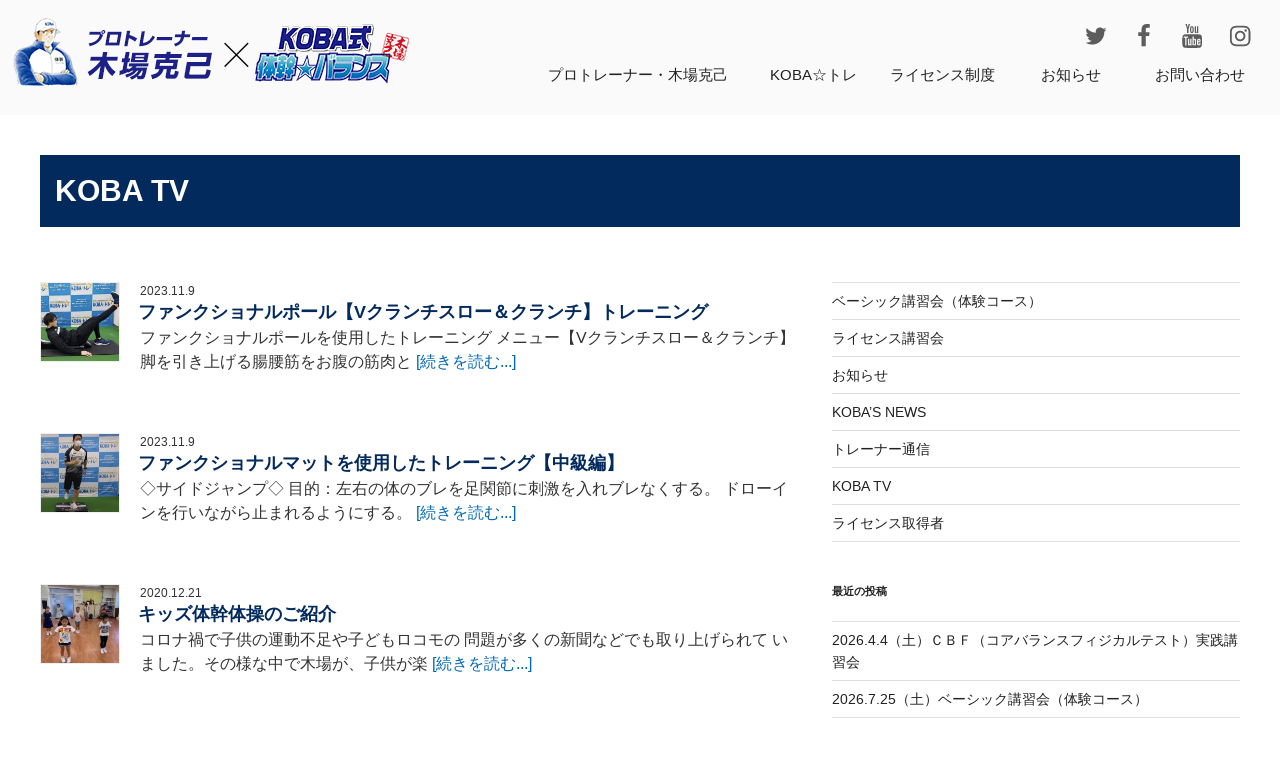

--- FILE ---
content_type: text/css
request_url: https://kobakatsumi.jp/wp/wp/wp-content/uploads/pz-linkcard/style.css?ver=6.2.8
body_size: 5914
content:
/* [Pz-LkC][2.1.2.2] CSS */
.linkcard {
	margin-top: 4px;
	margin-bottom: 16px;
	margin-left: 4px;
	margin-right: 16px;
}
.linkcard a {
	text-decoration:	none;
}
.linkcard img {
	margin: 0 !important; padding: 0; border: none;
}
.lkc-internal-wrap {
	margin: 0;
	border: 1px solid #888888;
	padding: 0;
	border-radius: 8px; -webkit-border-radius: 8px; -moz-border-radius: 8px;
	box-shadow: 8px 8px 8px rgba(0, 0, 0, 0.5);
	/*HEIGHT*/
	max-width: 500px;
	background-color: #f8f8f8;
	/*IN-IMAGE*/
	/*WRAP*/
}
.lkc-internal-wrap::after {
	/*WRAP-AFTER*/
}
.lkc-internal-wrap::before {
	/*WRAP-BEFORE*/
}
.lkc-external-wrap {
	margin: 0;
	border: 1px solid #888888;
	padding: 0;
	border-radius: 8px; -webkit-border-radius: 8px; -moz-border-radius: 8px;
	box-shadow: 8px 8px 8px rgba(0, 0, 0, 0.5);
	/*HEIGHT*/
	max-width: 500px;
	background-color: #ffffff;
	/*EX-IMAGE*/
	/*WRAP*/
}
.lkc-external-wrap::after {
	/*WRAP-AFTER*/
}
.lkc-external-wrap::before {
	/*WRAP-BEFORE*/
}
.lkc-this-wrap {
	margin: 0;
	border: 1px solid #888888;
	padding: 0;
	border-radius: 8px; -webkit-border-radius: 8px; -moz-border-radius: 8px;
	box-shadow: 8px 8px 8px rgba(0, 0, 0, 0.5);
	/*HEIGHT*/
	max-width: 500px;
	background-color: #eeeeee;
	/*TH-IMAGE*/
	/*WRAP*/
}
.lkc-this-wrap::after {
	/*WRAP-AFTER*/
}
.lkc-this-wrap::before {
	/*WRAP-BEFORE*/
}
.lkc-card {
	margin-top: 7px;
	margin-right: 7px;
	margin-bottom: 7px;
	margin-left: 7px;
}
.lkc-content {
	/*CONTENT-PADDING*/
	/*CONTENT-INSET*/
	/*CONTENT-BGCOLOR*/
	height: 108px;
	margin-top:				6px;
	word-break:				break-all;
	white-space:			normal;
	overflow:				hidden;
	/*SEPARATOR*/
}
.lkc-title {
	color: #111111;
	/*OUTCOLOR-TITLE*/
	font-size: 16px;
	line-height: 24px;
	font-weight:			bold;
	overflow:				hidden;
	word-break:				break-all;
}
.lkc-title:hover {
	text-decoration:		underline;
}
.lkc-url {
	color: #4466ff;
	/*OUTCOLOR-URL*/
	font-size: 10px;
	line-height: 10px;
	font-weight:			normal;
	text-decoration:		underline;
	white-space:			nowrap;
	overflow:				hidden;
	text-overflow:			ellipsis;
	display:				block;
}
.lkc-url-info {
	color: #4466ff;
	/*OUTCOLOR-URL*/
	font-size: 10px;
	line-height: 10px;
	font-weight:			normal;
	text-decoration:		underline;
	white-space:			nowrap;
	overflow:				hidden;
	text-overflow:			ellipsis;
	display:				inline;
}
.lkc-excerpt {
	color: #333333;
	/*OUTCOLOR-EXCERPT*/
	font-size: 11px;
	line-height: 17px;
	padding:				0;
	margin:					0;
	overflow:				hidden;
}
.lkc-more-text {
	color: #444444;
	/*OUTCOLOR-MORE*/
	font-size: 12px;
	line-height: 40px;
	/*STYLE-MORE*/
}
.lkc-thumbnail {
	max-width: 100px;
	max-height: 108px;
	padding:				0;
	margin:					0 6px 4px 4px;
	float: left;
}
.lkc-thumbnail-img {
	width: 100px;
	max-height: 108px;
	border:					1px solid #222;
	border-radius: 6px; -webkit-border-radius: 6px; -moz-border-radius: 6px;
	box-shadow: 3px 3px 6px rgba(0, 0, 0, 0.5);
}
.lkc-info {
	padding:				0;
	color: #222222;
	/*OUTCOLOR-INFO*/
	font-size: 12px;
	line-height: 12px;
	white-space:			nowrap;
	overflow:				hidden;
	display:				block !important;
}
.lkc-domain {
	color: #222222;
	/*OUTCOLOR-INFO*/
	font-size: 12px;
	line-height: 12px;
	text-decoration:		none;
	display:				inline !important;
}
.lkc-domain:hover {
	color: #222222;
	/*OUTCOLOR-INFO*/
	font-size: 12px;
	line-height: 12px;
	text-decoration:		underline;
	display:				inline !important;
}
.lkc-favicon {
	height:					16px;
	width:					16px;
	margin:					0 4px  !important;
	border:					none;
	vertical-align:			text-bottom;
	display:				inline !important;
}
.lkc-name a {
	margin:					0;
	padding:				0;
	float:					right;
	color: #888888;
	/*OUTCOLOR-PLUGIN*/
	font-size: 10px;
	line-height: 10px;
	opacity:				0.5;
	text-decoration:		none;
	display: none;
}
.lkc-share {
	text-shadow:			none;
}
.lkc-sns-tw {
	margin:					0;
	padding:				0 1px;
	color:					#5ea9dd		!important;
	background-color:		#f5f8fa		!important;
	font-size:				9px;
	text-decoration:		underline	!important;
	font-weight:			bold		!important;
	white-space:			nowrap;
}
.lkc-sns-fb {
	margin:					0;
	padding:				0 1px;
	color:					#ffffff		!important;
	background-color:		#3864a3		!important;
	font-size:				9px;
	text-decoration:		underline	!important;
	font-weight:			bold		!important;
	white-space:			nowrap;
}
.lkc-sns-hb {
	margin:					0;
	padding:				0 1px;
	color:					#ff6464		!important;
	background-color:		#ffefef		!important;
	font-size:				9px;
	text-decoration:		underline	!important;
	font-weight:			bold		!important;
	white-space:			nowrap;
}
.lkc-sns-gp {
	margin:					0;
	padding:				0 1px;
	color:					#dd4e42		!important;
	background-color:		#ffffff		!important;
	font-size:				9px;
	text-decoration:		underline	!important;
	font-weight:			bold		!important;
	white-space:			nowrap;
}
.lkc-sns-po {
	margin:					0;
	padding:				0 1px;
	color:					#eeeeee		!important;
	background-color:		#ee4055		!important;
	font-size:				9px;
	text-decoration:		underline	!important;
	font-weight:			bold		!important;
	white-space:			nowrap;
}
.clear {
	clear:					both;
}

blockquote.lkc-quote {
	background-color:		transparent;
	background-image:		none;
	padding:				0;
	margin:					0;
	border:					none;
}

.lkc-iframe-wrap {
	margin: 0;
	max-width: 500px;
}
.lkc-iframe {
	padding:				0;
	margin:					0;
	width:					100%;
}
/*OPTION*/

@media screen and (max-width: 600px)  {
.lkc-title {
font-size: 14px;
line-height: 21px;
}
.lkc-excerpt {
font-size: 10px;
}
.lkc-thumbnail {
max-width: 90px;
}
.lkc-thumbnail-img {
max-width: 90px;
}
}
@media screen and (max-width: 480px)  {
.lkc-title {
font-size: 12px;
line-height: 19px;
}
.lkc-excerpt {
font-size: 8px;
}
.lkc-thumbnail {
max-width: 70px;
}
.lkc-thumbnail-img {
max-width: 70px;
}
}
@media screen and (max-width: 320px)  {
.lkc-title {
font-size: 11px;
line-height: 16px;
}
.lkc-excerpt {
font-size: 6px;
}
.lkc-thumbnail {
max-width: 50px;
}
.lkc-thumbnail-img {
max-width: 50px;
}
}

--- FILE ---
content_type: text/css
request_url: https://kobakatsumi.jp/wp/wp/wp-content/themes/kobakatsumi/style.css?ver=20230328
body_size: 50462
content:
/*
Theme Name:   kobakatsumi
Description:   Twenty Seventeen Child Theme
Author:        toranokoya
Author URI:    https://toranokoya.com/
Template: twentyseventeen
*/



/*--------------------------------------------------------------
1.0 Normalize
Styles based on Normalize v5.0.0 @link https://github.com/necolas/normalize.css
--------------------------------------------------------------*/

html {
	font-family: sans-serif;
	line-height: 1.15;
	-ms-text-size-adjust: 100%;
	-webkit-text-size-adjust: 100%;
}

body {
	margin: 0;
}

article,
aside,
footer,
header,
nav,
section {
	display: block;
}

h1 {
	font-size: 2em;
	margin: 0.em 0 1em;
}

figcaption,
figure,
main {
	display: block;
}

figure {
	margin: 1em 0;
}

hr {
	-webkit-box-sizing: content-box;
	-moz-box-sizing: content-box;
	box-sizing: content-box;
	height: 0;
	overflow: visible;
}

pre {
	font-family: monospace, monospace;
	font-size: 1em;
}

a {
	background-color: transparent;
	-webkit-text-decoration-skip: objects;
}

a:active,
a:hover {
	outline-width: 0;
}

abbr[title] {
	border-bottom: 1px #767676 dotted;
	text-decoration: none;
}

b,
strong {
	font-weight: inherit;
}

b,
strong {
	font-weight: 700;
}

code,
kbd,
samp {
	font-family: monospace, monospace;
	font-size: 1em;
}

dfn {
	font-style: italic;
}

mark {
	background-color: #eee;
	color: #222;
}

small {
	font-size: 80%;
}

sub,
sup {
	font-size: 75%;
	line-height: 0;
	position: relative;
	vertical-align: baseline;
}

sub {
	bottom: -0.25em;
}

sup {
	top: -0.5em;
}

audio,
video {
	display: inline-block;
}

audio:not([controls]) {
	display: none;
	height: 0;
}

img {
	border-style: none;
}

svg:not(:root) {
	overflow: hidden;
}

button,
input,
optgroup,
select,
textarea {
	font-family: sans-serif;
	font-size: 100%;
	line-height: 1.15;
	margin: 0;
}

button,
input {
	overflow: visible;
}

button,
select {
	text-transform: none;
}

button,
html [type="button"],
[type="reset"],
[type="submit"] {
	-webkit-appearance: button;
}

button::-moz-focus-inner,
[type="button"]::-moz-focus-inner,
[type="reset"]::-moz-focus-inner,
[type="submit"]::-moz-focus-inner {
	border-style: none;
	padding: 0;
}

button:-moz-focusring,
[type="button"]:-moz-focusring,
[type="reset"]:-moz-focusring,
[type="submit"]:-moz-focusring {
	outline: 1px dotted ButtonText;
}

fieldset {
	border: 1px solid #bbb;
	margin: 0 2px;
	padding: 0.35em 0.625em 0.75em;
}

legend {
	-webkit-box-sizing: border-box;
	-moz-box-sizing: border-box;
	box-sizing: border-box;
	color: inherit;
	display: table;
	max-width: 100%;
	padding: 0;
	white-space: normal;
}

progress {
	display: inline-block;
	vertical-align: baseline;
}

textarea {
	overflow: auto;
}

[type="checkbox"],
[type="radio"] {
	-webkit-box-sizing: border-box;
	-moz-box-sizing: border-box;
	box-sizing: border-box;
	padding: 0;
}

[type="number"]::-webkit-inner-spin-button,
[type="number"]::-webkit-outer-spin-button {
	height: auto;
}

[type="search"] {
	-webkit-appearance: textfield;
	outline-offset: -2px;
}

[type="search"]::-webkit-search-cancel-button,
[type="search"]::-webkit-search-decoration {
	-webkit-appearance: none;
}

::-webkit-file-upload-button {
	-webkit-appearance: button;
	font: inherit;
}

details,
menu {
	display: block;
}

summary {
	display: list-item;
}

canvas {
	display: inline-block;
}

template {
	display: none;
}

[hidden] {
	display: none;
}

a.link-red{
	font-weight: bold;
	color: #ff1100;
}

ul.title-list{
	margin-top:5px;
	margin-left:20px;
	list-style:outside;
}

.arrow{
position: relative;
display: inline-block;
padding: 0;
vertical-align: middle;
text-decoration: none;
}
.arrow::before,
.arrow::after{
position: absolute;
top: -2px;
bottom: 0;
right: -18px;
margin: auto;
content: "";
vertical-align: middle;
}
.arrow2::before{
width: 16px;
height: 16px;
-webkit-border-radius: 50%;
border-radius: 50%;
background: #333;
}
.arrow2::after{
right: -18px;
box-sizing: border-box;
width: 5px;
height: 5px;
border: 5px solid transparent;
border-left: 5px solid #fff;
}
/*--------------------------------------------------------------
4.0 Clearings
--------------------------------------------------------------*/

.headerNav:before,
.headerNav:after {
	content: "";
	display: table;
	table-layout: fixed;
}

.headerNav:after {
	clear: both;
}
.contNav:after {
	content: "";
	display: table;
	table-layout: fixed;
}

.contNav:after {
	clear: both;
}
.pageNav:after {
	content: "";
	display: table;
	table-layout: fixed;
}

.pageNav:after {
	clear: both;
}

/*--------------------------------------------------------------
2.0 Accessibility
--------------------------------------------------------------*/

/*--------------------------------------------------------------
10.0 Links
--------------------------------------------------------------*/

a {
	color: #222;
	text-decoration: none;
	-webkit-transition: all .2s ease-in-out;
	transition: all .2s ease-in-out;
}

a:focus {
	outline: thin dotted;
}

a:hover{
	opacity:0.5;
}
.taxonomy-description a,
article a{
	color: #0068b7;
}
/* Hover effects */

.entry-content a,
.entry-summary a,
.comment-content a,
.widget a,
.site-footer .widget-area a,
.posts-navigation a,
.widget_authors a strong {
	box-shadow: none;
}

.entry-title a,
.entry-meta a,
.page-links a,
.page-links a .page-number,
.entry-footer a,
.entry-footer .cat-links a,
.entry-footer .tags-links a,
.edit-link a,
.post-navigation a,
.logged-in-as a,
.comment-navigation a,
.comment-metadata a,
.comment-metadata a.comment-edit-link,
.comment-reply-link,
a .nav-title,
.pagination a,
.comments-pagination a,
.site-info a,
.widget .widget-title a,
.widget ul li a,
.site-footer .widget-area ul li a,
.site-footer .widget-area ul li a {
	box-shadow: none;
}

.entry-content a:focus,
.entry-content a:hover,
.entry-summary a:focus,
.entry-summary a:hover,
.comment-content a:focus,
.comment-content a:hover,
.widget a:focus,
.widget a:hover,
.site-footer .widget-area a:focus,
.site-footer .widget-area a:hover,
.posts-navigation a:focus,
.posts-navigation a:hover,
.comment-metadata a:focus,
.comment-metadata a:hover,
.comment-metadata a.comment-edit-link:focus,
.comment-metadata a.comment-edit-link:hover,
.comment-reply-link:focus,
.comment-reply-link:hover,
.widget_authors a:focus strong,
.widget_authors a:hover strong,
.entry-title a:focus,
.entry-title a:hover,
.entry-meta a:focus,
.entry-meta a:hover,
.page-links a:focus .page-number,
.page-links a:hover .page-number,
.entry-footer a:focus,
.entry-footer a:hover,
.entry-footer .cat-links a:focus,
.entry-footer .cat-links a:hover,
.entry-footer .tags-links a:focus,
.entry-footer .tags-links a:hover,
.post-navigation a:focus,
.post-navigation a:hover,
.pagination a:not(.prev):not(.next):focus,
.pagination a:not(.prev):not(.next):hover,
.comments-pagination a:not(.prev):not(.next):focus,
.comments-pagination a:not(.prev):not(.next):hover,
.logged-in-as a:focus,
.logged-in-as a:hover,
a:focus .nav-title,
a:hover .nav-title,
.edit-link a:focus,
.edit-link a:hover,
.site-info a:focus,
.site-info a:hover,
.widget .widget-title a:focus,
.widget .widget-title a:hover,
.widget ul li a:focus,
.widget ul li a:hover {
	color: #000;
	box-shadow: none;
}

/* Fixes linked images */
.entry-content a img,
.comment-content a img,
.widget a img {
	box-shadow: none;
}

.post-navigation a:focus .icon,
.post-navigation a:hover .icon {
	color: #222;
}


/*--------------------------------------------------------------
11.0 Featured Image Hover
--------------------------------------------------------------*/

.post-thumbnail {
	margin-bottom: 1em;
	margin-right: 0;
}

.post-thumbnail a img {
	-webkit-backface-visibility: hidden;
	-webkit-transition: opacity 0.2s;
	transition: opacity 0.2s;
	border: 1px solid #eee;
	box-sizing: border-box;
}

.post-thumbnail a:hover img,
.post-thumbnail a:focus img {
	opacity: 0.7;
}

/*--------------------------------------------------------------
12.0 Navigation
--------------------------------------------------------------*/

.navigation-top {
	background: #fff;
	border-bottom: 1px solid #eee;
	border-top: 1px solid #eee;
	font-size: 16px;
	font-size: 1rem;
	position: relative;
}

.navigation-top .wrap {
	max-width: 1000px;
	padding: 0;
}

.navigation-top a {
	color: #222;
	font-weight: 600;
	-webkit-transition: color 0.2s;
	transition: color 0.2s;
}

.navigation-top .current-menu-item > a,
.navigation-top .current_page_item > a {
	color: #767676;
}

.main-navigation {
	clear: both;
	display: block;
}

.main-navigation ul {
	background: #fff;
	list-style: none;
	margin: 0;
	padding: 0 1.5em;
	text-align: left;
}

/* Hide the menu on small screens when JavaScript is available.
 * It only works with JavaScript.
 */

.js .main-navigation ul,
.main-navigation .menu-item-has-children > a > .icon,
.main-navigation .page_item_has_children > a > .icon,
.main-navigation ul a > .icon {
	display: none;
}

.main-navigation > div > ul {
	border-top: 1px solid #eee;
	padding: 0.75em 1.695em;
}

.js .main-navigation.toggled-on > div > ul {
	display: block;
}

.main-navigation ul ul {
	padding: 0 0 0 1.5em;
}

.main-navigation ul ul.toggled-on {
	display: block;
}

.main-navigation ul ul a {
	letter-spacing: 0;
	padding: 0.4em 0;
	position: relative;
	text-transform: none;
}

.main-navigation li {
	border-bottom: 1px solid #eee;
	position: relative;
}

.main-navigation li li,
.main-navigation li:last-child {
	border: 0;
}

.main-navigation a {
	display: block;
	padding: 0.5em 0;
	text-decoration: none;
}

.main-navigation a:hover {
	color: #767676;
}

/* Menu toggle */

.menu-toggle {
	background-color: transparent;
	border: 0;
	-webkit-box-shadow: none;
	box-shadow: none;
	color: #222;
	display: none;
	font-size: 14px;
	font-size: 0.875rem;
	font-weight: 800;
	line-height: 1.5;
	margin: 1px auto 2px;
	padding: 1em;
	text-shadow: none;
}

/* Display the menu toggle when JavaScript is available. */

.js .menu-toggle {
	display: block;
}

.main-navigation.toggled-on ul.nav-menu {
	display: block;
}

.menu-toggle:hover,
.menu-toggle:focus {
	background-color: transparent;
	-webkit-box-shadow: none;
	box-shadow: none;
}

.menu-toggle:focus {
	outline: thin solid;
}

.menu-toggle .icon {
	margin-right: 0.5em;
	top: -2px;
}

.toggled-on .menu-toggle .icon-bars,
.menu-toggle .icon-close {
	display: none;
}

.toggled-on .menu-toggle .icon-close {
	display: inline-block;
}

/* Dropdown Toggle */

.dropdown-toggle {
	background-color: transparent;
	border: 0;
	-webkit-box-shadow: none;
	box-shadow: none;
	color: #222;
	display: block;
	font-size: 16px;
	right: -0.5em;
	line-height: 1.5;
	margin: 0 auto;
	padding: 0.5em;
	position: absolute;
	text-shadow: none;
	top: 0;
}

.dropdown-toggle:hover,
.dropdown-toggle:focus {
	background: transparent;
}

.dropdown-toggle:focus {
	outline: thin dotted;
}

.dropdown-toggle.toggled-on .icon {
	-ms-transform: rotate(-180deg); /* IE 9 */
	-webkit-transform: rotate(-180deg); /* Chrome, Safari, Opera */
	transform: rotate(-180deg);
}

/* Scroll down arrow */

.site-header .menu-scroll-down {
	display: none;
}

/*--------------------------------------------------------------
13.0 Layout
--------------------------------------------------------------*/

html {
	-webkit-box-sizing: border-box;
	-moz-box-sizing: border-box;
	box-sizing: border-box;
}

*,
*:before,
*:after {
	/* Inherit box-sizing to make it easier to change the property for components that leverage other behavior; see http://css-tricks.com/inheriting-box-sizing-probably-slightly-better-best-practice/ */
	-webkit-box-sizing: inherit;
	-moz-box-sizing: inherit;
	box-sizing: inherit;
}

body {
	background: #fff;
	/* Fallback for when there is no custom background color defined. */
}

#page {
	position: relative;
	word-wrap: break-word;
}

.wrap {
	margin-left: auto;
	margin-right: auto;
	max-width: 1200px;
	padding:0 1.5%;
}

.wrap:after {
	clear: both;
	content: "";
	display: block;
}

/*--------------------------------------------------------------
13.1 Header
--------------------------------------------------------------*/

#masthead .wrap {
	position: relative;
}

.site-header {
	background-color: #fafafa;
	position: relative;
	padding:0;
}
.headerWrap{
	max-width: 1400px;
	margin:0 auto;
}
.pcHeader{
	display: none;
}
.pcHeader ul{
	display: table;
	width:100%;
	margin:0;
	padding:0;
}
.pcHeader li{
	display: table-cell;
	vertical-align: top;
}
.headerNav > li{
	padding:0 5px;
	position: relative;
	width:-webkit-calc(70% / 4);
	width:calc(70% / 4);
	vertical-align: middle;
	text-align: center;
}
.headerNav > li:first-child{
	width:30%;
}
.snsNav{
	text-align: right;
	padding:0 5px 10px;
}
.snsNav a{
	display: inline-block;
	margin:0 10px;
	font-size: 24px;
	color: #5c5c5c;
}
.pcHeader h1,
.pcHeader figure,
.spHeader h1,
.spHeader figure{
	margin:0;
	padding:0;
}
.pcHeader .subNav {
	display: block;
	max-width: 200px;
	width:200%;
	background-color: rgba(250,250,250,0.98);
	border-top: 0;
	padding: 0 0 .38em;
	position: absolute;
	visibility: hidden;
	opacity: 0;
	z-index: 99;
	left: 0;
	top: 138%;
	border-radius: .38em;
	-webkit-box-shadow: 0 5px 20px 0 rgba(0,0,0, .4);
	box-shadow: 0 5px 20px 0 rgba(0,0,0, .4);
	-webkit-transition: all .4s ease-in-out;
	transition: all .4s ease-in-out;
}

.headerNav > li:hover .subNav {
    visibility: visible;
    top: 100%;
    opacity: 1;
}

.subNav li{
	display: block;
}
.subNav a{
	color:#222;
	display: block;
	line-height: 1;
	padding: 15px 20px;
}

.spHeader{
	position: relative;
	width:100%;
	background-color: #fafafa;
}
.logoBlock{
	width:85%;
}
.spNavWrap{
	position: fixed;
	z-index: 99;
	width:100%;
	top:8px;
	-webkit-transition: all .4s ease-in-out;
	transition: all .4s ease-in-out;
}
.logged-in .spNavWrap{
	top:56px;
}

.btnMenu{
	position: absolute;
	right:2%;
	top:0;
	display: inline-block;
	width:46px;
	height:48px;
	border-radius: 3px;
	background: rgba(255,255,255,0.45) no-repeat url(/wp/imgs/sp_menu.png) center center;
	background-size: 90% auto;
}
.btnMenu:hover{
	cursor: pointer;
}
.btnMenu.close{
	-webkit-transition: all 0.5s;
	transition: all 0.5s;
	border-radius: 15px 15px 0 0;
	background-image:url(/wp/imgs/sp_menu_close.png);
}
.spHeaderNav{
	position:absolute;
	width:100%;
	visibility: hidden;
	margin-top:400px;
	box-shadow: 0 3px 3px 3px rgba(0,0,0,0.25);
	background-color: rgba(255,255,255,0.95);
	-webkit-transition: all 0.3s;
	transition: all 0.3s;
	opacity: 0;
}
.spNavWrap.open .spHeaderNav{
	margin-top:42px;
	visibility: visible;
	opacity: 1;
}
.spHeaderNav .subNav{
	margin:0 0 1.5em;
	-webkit-transition: all .3s linear;
	transition: all .3s linear;
}
.spHeaderNav > li{
	border-top:1px dotted #ccc;
}
.spHeaderNav a{
	display: block;
	text-align: center;
	font-size: 16px;
	padding:10px 0;
}
.spHeaderNav .subNav a{
	padding:15px 0;

}
.spHeaderNav .subNav li{
	display: block;
	float: left;
	width:50%;
	border-width: 0;
	background-color: rgba(250,250,250,0.95);
}
.spHeaderNav .subNav li{
	border-top:1px solid #ddd;
}
.spHeaderNav .subNav li:nth-child(odd){
	border-right:1px solid #ddd;
}
.spHeaderNav .subNav li:last-child,
.spHeaderNav .subNav li:nth-last-child(2){
	border-bottom:1px solid #ddd;
}
.spHeaderNav .subNav.five li:nth-last-child(3){
	border-bottom:1px solid #ddd;
}
.spHeaderNav .subNav.five li:last-child{
	border-top-width: 0;
	border-right:1px solid #ddd;
}
.spHeaderNav > li > a{
	font-weight:bold;
}
.snsBlock{
	display: block;
	text-align: center;
}
.spHeaderNav .snsBlock a{
	display: inline-block;
	font-size: 28px;
	padding:5px;
}
.nota:hover{
	cursor: pointer;
}
.nota:before{
	content:"\025bc";
	display: inline-block;
	margin-right:10px;
	-webkit-transition: all 0.3s;
	transition: all 0.3s;
}
.nota.up:before{
	content:"\025b2";
}

.linkBtn01{
	text-align: center;
}
.linkBtn01 a{
	display: inline-block;
	color:#032a5d;
	background-color:#7fcef5;
	font-weight: bold;
	padding:15px;
	min-width: 200px;
	line-height: 1;
	box-shadow:none;
	margin:20px 10px;
}
.linkBtn01 a:hover{
	box-shadow:none;
}
.h2Tit{
	background-color:#032a5d;
	color:#fff;
	font-size: 18px;
	line-height: 1.6;
}
h2.h2Tit:first-child{
	padding:10px 5px;
}

.h4Tit{
	color: #032a5d;
	border-bottom: 1px solid #032a5d;
	margin-top: 50px;
	padding:0 0 5px 0;
	font-size: 18px;
}

.ReturnBtn{
	border-bottom: 1px solid #ccc;
	border-top: 1px solid #ccc;
	text-align: center;
	padding:15px;
	margin-top:20px;
	margin-bottom:20px;
}

.category-news h6,
.category-basic h6,
.category-license_schedule h6{
	text-align: center;
}
.category-news h6 a,
.category-basic h6 a,
.category-license_schedule h6 a{
	display: inline-block;
	color:#032a5d;
	background-color:#7fcef5;
	font-weight: bold;
	padding:15px;
	min-width: 200px;
	line-height: 1;
	box-shadow:none;
	margin:20px;
}
.category-news h6 a:hover,
.category-basic h6 a:hover,
.category-license_schedule h6 a:hover{
	box-shadow:none;
}




/*--------------------------------------------------------------
13.2 Front Page
--------------------------------------------------------------*/

.twentyseventeen-front-page .site-content {
	padding: 0;
}

.twentyseventeen-panel {
	overflow: hidden;
	position: relative;
}

.panel-image {
	background-position: center center;
	background-repeat: no-repeat;
	-webkit-background-size: cover;
	background-size: cover;
	position: relative;
}

.panel-image:before {
	/* Permalink - use to edit and share this gradient: http://colorzilla.com/gradient-editor/#000000+0,000000+100&0+0,0.3+100 */ /* FF3.6-15 */
	background: -webkit-linear-gradient(to top, rgba(0, 0, 0, 0) 0%, rgba(0, 0, 0, 0.3) 100%); /* Chrome10-25,Safari5.1-6 */
	background: -webkit-gradient(linear, left top, left bottom, from(rgba(0, 0, 0, 0)), to(rgba(0, 0, 0, 0.3)));
	background: -webkit-linear-gradient(to top, rgba(0, 0, 0, 0) 0%, rgba(0, 0, 0, 0.3) 100%);
	background: linear-gradient(to bottom, rgba(0, 0, 0, 0) 0%, rgba(0, 0, 0, 0.3) 100%); /* W3C, IE10+, FF16+, Chrome26+, Opera12+, Safari7+ */
	filter: progid:DXImageTransform.Microsoft.gradient(startColorstr="#00000000", endColorstr="#4d000000", GradientType=0); /* IE6-9 */
	bottom: 0;
	content: "";
	left: 0;
	right: 0;
	position: absolute;
	top: 100px;
}

.twentyseventeen-front-page article:not(.has-post-thumbnail):not(:first-child) {
	border-top-width: 0;
	display: none;
}

.panel-content {
	position: relative;
}

.panel-content .wrap {
	padding-bottom: 0.5em;
	padding-top: 1.75em;
}

/* Panel edit link */

.twentyseventeen-panel .edit-link {
	display: block;
	margin: 0.3em 0 0;
}

.twentyseventeen-panel .entry-header .edit-link {
	font-size: 14px;
	font-size: 0.875rem;
}

/* Front Page - Recent Posts */

.twentyseventeen-front-page .panel-content .recent-posts article {
	border: 0;
	color: #333;
	margin-bottom: 3em;
}

.recent-posts .entry-header {
	margin-bottom: 1.2em;
}

.page .panel-content .recent-posts .entry-title {
	font-size: 20px;
	font-size: 1.25rem;
	font-weight: 300;
	letter-spacing: 0;
	text-transform: none;
}

.twentyseventeen-panel .recent-posts .entry-header .edit-link {
	color: #222;
	display: inline-block;
	font-size: 11px;
	font-size: 0.6875rem;
	margin-left: 1em;
}

/*--------------------------------------------------------------
13.3 Regular Content
--------------------------------------------------------------*/

.titBox{
	display:inline-block;
	min-width:120px;
	background-color: #ccc;
	text-align: center;
	padding:3px 0;
	margin-bottom:3px;
	margin-right:5px;
}

.site-content-contain {
	background-color: #fff;
	position: relative;
}

.site-content {
	padding: 2.5em 0 0;
}

.contNav ul{
	display: table;
	width:100%;
	margin:0;
	padding:0;
}
.contNav li,
.pageNav li{
	display: table-cell;
	text-align: center;
	background-color:#032a5d;
	border-left:solid 1px #fff;
	border-right:solid 1px #fff;
}
.contNav li a,
.pageNav li a{
	font-size:13px;
	line-height: 1.4;
	display: block;
	padding: 15px 5px;
}
.contNav li a{
	color:#fff;
}
.contNav > li{
	padding: 0 5px;
	position: relative;
}
.pageNav ul{
	display: table;
	width:100%;
	margin:0;
	padding:0;
}
.pageNav li{
	background-color:#eee;
	border:solid 1px #fff;
}
.contNav > li{
	padding: 0 5px;
	position: relative;
}
.contNav .on{
	border-top:solid 3px #032a5d;
	background-color:#fff;
}
.contNav li.on a{
	color:#333;
}

.lecture_photo_pc{
	display:none;
}
.lecture_photo{
	margin-top:30px;
}
.twocol01 h3{
	font-size:24px;
	margin:0 0 10px;
	padding:0;
	color:#032a5d;
}
.twocol01 {
	display:block;
	list-style:none;
	margin:0px;
}
.twocol01 > li div{
	border:1px solid #ccc;
	padding:15px;
}
.twocol01 p{
	margin:0px
}
.twocol01  ul{
	margin: 0 0 0 20px;
}
.twocol01 > li{
	display:block;
	margin: 0 0 30px;
}

section.lecture02 h4{
	font-size:22px;
	margin:50px 0 20px 0;
	padding:0 0 10px 0;
	border-bottom:1px solid #ccc;
}
.lecture02 > div:nth-child(odd){
	margin-bottom: 0.8em;
}
.twocol01 .col-img-pc{
	display:none;
}
.twocol01 .col-img-sp{
	margin-top:20px;
	display:block;
}
#sb_instagram{
	margin-top: 4em;
}
.beginnerPage ul,
.beginnerPage ul>li{
	display: block;
}
.beginnerPage ul{
	margin-bottom: 3em;
}
.beginnerPage h3{
	font-size:24px;
	border-bottom: 1px solid #333;
}
html[lang="ja"] .beginnerPage h4{
	font-weight: normal;
}
.beginnerPage h4{
	font-size: 20px;
	padding-top:0;
}
.beginnerPage h5{
	font-size: 20px;
	color:#333;
}


/*--------------------------------------------------------------
13.4 Posts
--------------------------------------------------------------*/

/* Post Landing Page */

.sticky {
	position: relative;
}

.post:not(.sticky) .icon-thumb-tack {
	display: none;
}

.sticky .icon-thumb-tack {
	display: block;
	height: 18px;
	left: -1.5em;
	position: absolute;
	top: 1.65em;
	width: 20px;
}

.page .panel-content .entry-title,
.page-title,
body.page:not(.twentyseventeen-front-page) .entry-title {
	color: #222;
	font-size: 14px;
	font-size: 0.875rem;
	font-weight: 800;
	letter-spacing: 0.14em;
	text-transform: uppercase;
}

.entry-header .entry-title {
	margin-bottom: 0.25em;
}

.entry-title a {
	color: #032a5d;
	text-decoration: none;
	margin-left: -2px;
}

.entry-title:not(:first-child) {
	padding-top: 0;
}

.entry-meta {
	color: #767676;
	font-size: 11px;
	font-size: 0.6875rem;
	font-weight: 800;
	letter-spacing: 0.1818em;
	padding-bottom: 0.25em;
	text-transform: uppercase;
}

.entry-meta a {
	color: #767676;
}

.byline,
.updated:not(.published) {
	display: none;
}

.single .byline,
.group-blog .byline {
	display: inline;
}

.pagination,
.comments-pagination {
	border-top: 1px solid #eee;
	font-size: 14px;
	font-size: 0.875rem;
	font-weight: 800;
	padding: 2em 0 3em;
	text-align: center;
}

.pagination .icon,
.comments-pagination .icon {
	width: 0.666666666em;
	height: 0.666666666em;
}

.comments-pagination {
	border: 0;
}

.page-numbers {
	display: none;
	padding: 0.5em 0.75em;
}

.page-numbers.current {
	color: #767676;
	display: inline-block;
}

.page-numbers.current .screen-reader-text {
	clip: auto;
	height: auto;
	overflow: auto;
	position: relative !important;
	width: auto;
}

.prev.page-numbers,
.next.page-numbers {
	background-color: #032a5d;
	color: #fff;
	display: inline-block;
	font-size: 24px;
	font-size: 1.5rem;
	line-height: 1;
	padding: 0.25em 0.5em 0.4em;
}

.prev.page-numbers,
.next.page-numbers {
	-webkit-transition: background-color 0.2s ease-in-out, border-color 0.2s ease-in-out, color 0.3s ease-in-out;
	transition: background-color 0.2s ease-in-out, border-color 0.2s ease-in-out, color 0.3s ease-in-out;
}

.prev.page-numbers:focus,
.prev.page-numbers:hover,
.next.page-numbers:focus,
.next.page-numbers:hover {
	background-color: #006fff;
	color: #fff;
}

.prev.page-numbers {
	float: left;
}

.next.page-numbers {
	float: right;
}

/* Aligned blockquotes */

.entry-content blockquote.alignleft,
.entry-content blockquote.alignright {
	color: #666;
	font-size: 13px;
	font-size: 0.8125rem;
	width: 48%;
}

/* Blog landing, search, archives */

.blog .site-main > article,
.archive .site-main > article,
.search .site-main > article {
	padding-bottom: 0em;
}

body:not(.twentyseventeen-front-page) .entry-header {
	padding: 1em 0;
}

body:not(.twentyseventeen-front-page) .entry-header,
body:not(.twentyseventeen-front-page) .entry-content,
body:not(.twentyseventeen-front-page) #comments {
	margin-left: auto;
	margin-right: auto;
}

body:not(.twentyseventeen-front-page) .entry-header {
	padding-top: 0;
}

.blog .entry-meta a.post-edit-link,
.archive .entry-meta a.post-edit-link,
.search .entry-meta a.post-edit-link {
	color: #222;
	display: inline-block;
	margin-left: 1em;
	white-space: nowrap;
}

.search .page .entry-meta a.post-edit-link {
	margin-left: 0;
	white-space: nowrap;
}

.taxonomy-description {
	color: #333;
	font-size: 16px;
	line-height: 180%;
}

/* More tag */

.entry-content .more-link:before {
	content: "";
	display: block;
	margin-top: 1.5em;
}

/* Single Post */

.single-post:not(.has-sidebar) #primary,
.page.page-one-column:not(.twentyseventeen-front-page) #primary,
.archive.page-one-column:not(.has-sidebar) .page-header,
.archive.page-one-column:not(.has-sidebar) #primary {
	margin-left: auto;
	margin-right: auto;
	max-width: 1400px;
}

.single-featured-image-header {
	background-color: #fafafa;
	border-bottom: 1px solid #eee;
}

.single-featured-image-header img {
	display: block;
	margin: auto;
}

.page-links {
	font-size: 14px;
	font-size: 0.875rem;
	font-weight: 800;
	padding: 2em 0 3em;
}

.page-links .page-number {
	color: #767676;
	display: inline-block;
	padding: 0.5em 1em;
}

.page-links a {
	display: inline-block;
}

.page-links a .page-number {
	color: #222;
}

/* Entry footer */

.entry-footer {
	border-bottom: 1px solid #eee;
	border-top: 1px solid #eee;
	margin-top: 2em;
	padding: 2em 0;
}

.entry-footer .cat-links,
.entry-footer .tags-links {
	display: block;
	font-size: 11px;
	font-size: 0.6875rem;
	font-weight: 800;
	letter-spacing: 0.1818em;
	padding-left: 2.5em;
	position: relative;
	text-transform: uppercase;
}

.entry-footer .cat-links + .tags-links {
	margin-top: 1em;
}

.entry-footer .cat-links a,
.entry-footer .tags-links a {
	color: #333;
}

.entry-footer .cat-links .icon,
.entry-footer .tags-links .icon {
	color: #767676;
	left: 0;
	margin-right: 0.5em;
	position: absolute;
	top: 2px;
}

.entry-footer .edit-link {
	display: inline-block;
}

.entry-footer .edit-link a.post-edit-link {
	background-color: #222;
	-webkit-border-radius: 2px;
	border-radius: 2px;
	-webkit-box-shadow: none;
	box-shadow: none;
	color: #fff;
	display: inline-block;
	font-size: 14px;
	font-size: 0.875rem;
	font-weight: 800;
	margin-top: 2em;
	padding: 0.7em 2em;
	-webkit-transition: background-color 0.2s ease-in-out;
	transition: background-color 0.2s ease-in-out;
	white-space: nowrap;
}

.entry-footer .edit-link a.post-edit-link:hover,
.entry-footer .edit-link a.post-edit-link:focus {
	background-color: #767676;
}

/* Post Formats */

.blog .format-status .entry-title,
.archive .format-status .entry-title,
.blog .format-aside .entry-title,
.archive .format-aside .entry-title {
	display: none;
}

.format-quote blockquote {
	color: #333;
	font-size: 20px;
	font-size: 1.25rem;
	font-weight: 300;
	overflow: visible;
	position: relative;
}

.format-quote blockquote .icon {
	display: block;
	height: 20px;
	left: -1.25em;
	position: absolute;
	top: 0.4em;
	-webkit-transform: scale(-1, 1);
	-ms-transform: scale(-1, 1);
	transform: scale(-1, 1);
	width: 20px;
}

/* Post Navigation */

.post-navigation {
	font-weight: 800;
	margin: 3em 0;
}

.post-navigation .nav-links {
	padding: 1em 0;
}

.nav-subtitle {
	background: transparent;
	color: #767676;
	display: block;
	font-size: 11px;
	font-size: 0.6875rem;
	letter-spacing: 0.1818em;
	margin-bottom: 1em;
	text-transform: uppercase;
}

.nav-title {
	color: #333;
	font-size: 15px;
	font-size: 0.9375rem;
}

.post-navigation .nav-next {
	margin-top: 1.5em;
}

.nav-links .nav-previous .nav-title .nav-title-icon-wrapper {
	margin-right: 0.5em;
}

.nav-links .nav-next .nav-title .nav-title-icon-wrapper {
	margin-left: 0.5em;
}

/*--------------------------------------------------------------
13.5 Pages
--------------------------------------------------------------*/

.page-header {
	padding-bottom: 2em;
}

.page .entry-header .edit-link {
	font-size: 14px;
	font-size: 0.875rem;
}

.search .page .entry-header .edit-link {
	font-size: 11px;
	font-size: 0.6875rem;
}

.page-links {
	clear: both;
	margin: 0 0 1.5em;
}

.page:not(.home) #content {
	padding-bottom: 0em;
}

/* 404 page */

.error404 .page-content {
	padding-bottom: 4em;
}

.error404 .page-content .search-form,
.search .page-content .search-form {
	margin-bottom: 3em;
}

/*--------------------------------------------------------------
13.6 Footer
--------------------------------------------------------------*/

.site-footer {
	border-width: 0;
	background-color: #333;
}
.footerWrap{
	max-width:1400px;
	margin:0 auto;
	text-align: center;
	color:#fff;
	padding:2em 0.5em 0.5em;
}
.footerWrap h4,
.footerWrap a{
	color:#fff;
	font-size: 14px;
}
.footerNav{
	margin: 3em auto;
}
.footerNav a{
	display: inline-block;
	padding:3px 8px;
}
.copy{
	font-size: 13px;
}

/*toppage*/

.single-item.slider{
	max-width: 1400px;
	margin:0 auto;
}
.topPageContents{
	margin:0 auto;
	text-align: center;
	max-width: 1400px;
}

/*page*/

.page .entry-header{
	display: none;
}

/* SVG Icons base styles */

.icon {
	display: inline-block;
	fill: currentColor;
	height: 1em;
	position: relative; /* Align more nicely with capital letters */
	top: -0.0625em;
	vertical-align: middle;
	width: 1em;
}


/*--------------------------------------------------------------
18.0 SVGs Fallbacks
--------------------------------------------------------------*/

.svg-fallback {
	display: none;
}

.no-svg .svg-fallback {
	display: inline-block;
}

.no-svg .dropdown-toggle {
	padding: 0.5em 0 0;
	right: 0;
	text-align: center;
	width: 2em;
}

.no-svg .dropdown-toggle .svg-fallback.icon-angle-down {
	font-size: 20px;
	font-size: 1.25rem;
	font-weight: 400;
	line-height: 1;
	-webkit-transform: rotate(180deg); /* Chrome, Safari, Opera */
	-ms-transform: rotate(180deg); /* IE 9 */
	transform: rotate(180deg);
}

.no-svg .dropdown-toggle.toggled-on .svg-fallback.icon-angle-down {
	-webkit-transform: rotate(0); /* Chrome, Safari, Opera */
	-ms-transform: rotate(0); /* IE 9 */
	transform: rotate(0);
}

.no-svg .dropdown-toggle .svg-fallback.icon-angle-down:before {
	content: "\005E";
}

/* Social Menu fallbacks */

.no-svg .social-navigation a {
	background: transparent;
	color: #222;
	height: auto;
	width: auto;
}

/* Show screen reader text in some cases */

.no-svg .next.page-numbers .screen-reader-text,
.no-svg .prev.page-numbers .screen-reader-text,
.no-svg .social-navigation li a .screen-reader-text,
.no-svg .search-submit .screen-reader-text {
	clip: auto;
	font-size: 16px;
	font-size: 1rem;
	font-weight: 400;
	height: auto;
	position: relative !important; /* overrides previous !important styles */
	width: auto;
}

/*toranokoya*/



input[type="submit"]{
    font-size: 1.2em;
	background-color: #eb6100;
}

p{
	line-height:1.8em;
}

.titimg{
	margin-bottom:20px;
}


.category-license_list .entry-title{
	display:none;
}


.ListTit{
	border-bottom:solid 2px #032a5d;
}
.ListTit h2{
	display:inline-block;
	padding-top:20px;
    font-size: 22px;
	color: #032a5d;
}
.ListTit figure{
	display:inline-block;
	float:right;
	margin: 5px 0;
	width:140px;
}
.ListCom{
	border-bottom:solid 1px #032a5d;
	margin: 20px 0 15px;
}
.ListCom h4{
	margin-top:5px;
	margin-bottom:5px;
	display:inline-block;
    font-size: 18px;
	color: #032a5d;
}
.ListCom figure{
	display:inline-block;
	margin:0 0;
	width:100px;
	float:right;
}


h2.entry-title{
	margin: 0 0 0.1em ;
}

.arcTit{
    background-color: #032a5d;
    color: #fff;
    padding: 15px;
}
h1.arcTit:first-child{
    padding: 15px;
}
.arcBlock{
	display: table;
	width: 100%;
	margin-bottom: 3em;
}
.arcBlock > li{
	display: table-cell;
	vertical-align: top;
}
.arcBlock > li:first-child{
	width:100px;
	padding-right:20px;
}
.singleTime,
.arcTime{
	font-size: 12px;
}
.arcBlock h2{
	font-size: 18px;
}

.category-license_schedule .singleTime,
.category-license_list .singleTime,
.category-basic .singleTime{
	display:none;
}

.category-license_schedule .arcTime,
.category-license_list .arcTime,
.category-basic .arcTime{
	display:none;
}

.arcBlock .more {
	color: #0068b7;
}


.category-media .col3 figure{
	display: block;
	float: left;
	padding:5px;
	width:50%;
}
.category-media .col3 figure img{
	display: block;
	width:100%;
}

.category-media .col3 figcaption{
	font-size:12px;
	text-align:center;
	margin-top:5px;
}



/*footer 2018.0303 */

.footerWrap ul{
	display: flex;
	flex-wrap: wrap;
	margin:0 auto 30px;
	max-width: 1260px;
	justify-content: center;
	list-style: none;
}
.footerWrap ul li{
   flex-basis: 50%;
   padding:5px;
   min-height: 65px;

}
.footerWrap ul li img{
	width:100%;
}
.footerWrap ul.fbb{
}
.footerWrap ul.fbb li{
}
.footerWrap ul.fbb1{
}
.footerWrap ul.fbb1 li{
}

/*front page 2018.0303*/

.indexTopBlock,
.indexCatBlock{
	display: block;
	margin:40px auto;
	max-width: 1230px;
}
.indexTopBlock li,
.indexCatBlock li{
	display: block;
   padding:0 15px;
}
.indexCatBlock{
	text-align: left;
}
.catTitle{
	padding:15px 20px;
}
.catTitle.top1{
	background: #eee no-repeat url(/wp/imgs/img_index_cat1.png) right top;
}
.catTitle.top2{
	background: #eee no-repeat url(/wp/imgs/img_index_cat2.png) right top;
}
.catTitle.top3{
	background: #eee no-repeat url(/wp/imgs/img_index_cat3.png) right top;
}
.catTitle.top4{
	background: #eee no-repeat url(/wp/imgs/img_index_cat4.png) right top;
}
.catTitle h2,
.catTitle p{
	color:#000;
	font-size: 24px;
	margin:0;
	padding:0;
	text-shadow: 0 0 6px #eee;
}
.catTitle h2{
	line-height: 1.2;
}
.catTitle p{
	font-size: 14px;
}
.contBox{
	display: block;
	padding:10px 0;
	border-bottom: 1px solid #ccc;
}
html[lang="ja"] .contBox h3,
html[lang="ja"] .contBox h4{
	font-weight: normal;
}
.contBox h3,
.contBox h4{
	margin:0;
	padding:0;
	font-size: 16px;
	clear: none;
}
.contBox h4{
	font-size: 12px;
}
.contBox img{
	float:left;
	max-width: 60px;
	margin-right:10px;
}


/*merit page*/

.bgKiiro span{
	display: inline-block;
	position: relative;
	line-height: 1.2;
	padding:0 5px;
	font-size: 20px;
	z-index: 1;
	margin-bottom:20px;
}
.bgKiiro span:after{
	position: absolute;
	content:"";
	bottom: -8px;
	left:0;
	width: 100%;
	background-color:#333;
	height: 1px;
	z-index: -1;
}
.meritPage h4{
	color:#032a5d;
	font-size: 22px;
	margin-bottom: 10px;
}
.meritPage p{
	margin-bottom: 0;
}
.listWrap01 ul,
.listWrap03 ul,
.tableUl,
.priceBlock > ul{
	display: block;
	margin-bottom: 40px;
}
.listWrap01 li,
.listWrap03 li,
.tableUl li,
.priceBlock > ul > li{
	display: block;
}
.listWrap01 figure{
	margin:0 auto 10px;
	text-align: center;
}
.tableUl{

	margin:0 auto;
}
.head-text{
	max-width:1110px;
	margin:0 auto;
}
.listWrap01{
	max-width:1110px;
	margin:0 auto;
}

/*merit page EOF*/

/*licensePage*/
.listWrap02{
	margin-bottom: 60px;
}
.listWrap02 > ul,
.listWrap02 > ul > li{
	display: block;
}
.listWrap02 > ul{
	margin-bottom: 0;
}
.listWrap02 > ul > li{
	padding:15px 0;
}
.listWrap02 div.clear{
	border:1px solid #ccc;
	padding:15px;
}
.listWrap02 figure{
	margin: 0;
}
.listWrap02 div.clear figure{
	text-align: center;
	margin-bottom: 1em;
}
.listWrap02 div.clear p{
	margin-bottom: 0;
}
.listWrap02 div.clear p + p{
	padding-top:10px;
}
.listWrap02 div.clear figcaption,
.listWrap02 div.clear figcaption span{
	margin: 10px 0;
	display: block;
	font-weight: bold;
}
.listWrap02 div.clear figcaption span{
	font-size:22px;
}
.orange{
	font-weight: bold;
	color: #ec693f;
	padding-left: 20px;
}
.licensePage section{
	margin-bottom: 40px;
}
.licensePage h3{
	padding-top: 0;
}
.licensePage h4{
	font-size:26px;
	border-bottom: 1px solid #ccc;
}
.licensePage h5{
	font-size: 18px;
	color: #333;
	padding-top: 0;
	margin-bottom: 0.5em;
}
/*licensePage EOF*/

/*profilePage*/

.listWrap03 figure{
	margin:0 0 30px;
}
.profilePage h2 span{
	display: inline-block;
	font-size: 16px;
	font-weight: normal;
	padding-left:20px;
}
.profilePage h4{
	font-size: 16px;
	padding-top: 0;
	margin-bottom: 0;
}
/*profilePage EOF*/

.trainingPage section{
	margin-bottom: 80px;
}
.trainingPage h2{
	color:#222;
}
.trainingPage figure{
	margin:0;
}
.tableUl,
.priceBlock > ul{
	width:100%;
}
.tableUl li{
	padding:0 2%;
}
.tableUl.fourCol li{
	padding:0 20px;
	font-weight: bold;
	font-size: 18px;
	color:#032a5d;
}
.contactPage,
.entryPage,
.goodsPage {
	margin-bottom: 4em;
}
.goodsPage > section{
	margin-bottom: 60px;
}
.goodsPage figure,
.goodsPage iframe{
	margin:0;
}
.priceBlock h3,
.companyBlock h3{
	 padding-bottom:5px;
	border-bottom: 1px solid #ccc;
}
.privacyBlock p ,
.companyBlock p {
	line-height: 2em;
}
.companyBlock iframe {
    margin-bottom: 0;
}
 .shoppingguideBlock h3{
	 padding-bottom:5px;
	border-bottom: 1px solid #ccc;
}
.borderBox{
	border:1px solid #ccc;
	padding:20px 0 10px;
}
.borderBox h4{
	color:#032a5d;
	padding-left:20px;
	margin-bottom: 5px;
}
.borderBox p{
	margin-bottom: 0;
}
.tableUl.threeCol{
	padding:0 10px;
	margin-bottom: 0;
}
.threeCol li{
	padding:10px;
}
.threeCol li figure{
}
.threeCol li:first-child{
}
.priceBox{
	font-size: 14px;
}
.priceBox span{
	font-weight: bold;
	font-size:18px;
}
.orderformWrap{
	max-width: 900px;
	margin:0 auto;
}
.orderformWrap h3{

	
}
input[type="text"],
input[type="email"],
input[type="date"],
input[type="tel"]{
	max-width: 400px;
	padding:0.4em;
}
input[type="date"]{
	padding:1em;
}
.contactWrap input[type="text"],
.contactWrap input[type="email"],
.contactWrap input[type="date"],
.contactWrap input[type="tel"]{
	max-width: 600px;
}
select{
	height: 2.2em;
}
.goodsPage input[type="number"]{
	width:50px;
	padding:0.2em;
	display: inline-block;
	border-color: #ccc;
}
.goodsPage table{
	width:auto;
	display: block;
}
.goodsPage table td:first-child{
	display: block;
}
.goodsPage tr{
	display: block;
	border-width: 0;
	margin-bottom: 20px;
}

.cbPage h3{
	font-size:20px;
	padding-top:10px;
	padding-bottom:10px;
	border-bottom: 1px solid #ccc;
	margin-bottom: 30px;
}
.cbPage h4{
	font-size:16px;
	color: #032a5d;
	margin-bottom: 2em;
}
.cbPage h5{
	background-color: #ccc;
	padding:10px;
	font-size: 20px;
	line-height: 1;
	color: #000;
}

.cbPage .borderBox{
	margin:40px auto;
}
.cbcBox{
	padding:0 15px;
	margin:;
}
.cbcBox div{
	text-align: center;
}
html[lang="ja"] .cbcBox h6{
	font-weight: normal;
}
.cbcBox h6{
	font-size: 16px;
	margin-bottom: 20px;
}
.cbcBox h6 span{
	display: inline-block;
	padding-bottom: 10px;
	border-bottom: 1px solid #333;
}
.cbPage .linkBtn01{
	margin-bottom:40px;
}
.indentP{
	margin-bottom: 0;
	padding-left:20px;
	text-indent: -20px;
}

#ui-datepicker-div{
	background-color:#fff;
}

/*toranokoya end*/



/*--------------------------------------------------------------
19.0 Media Queries
--------------------------------------------------------------*/

/* Adjust positioning of edit shortcuts, override style in customize-preview.css */
@media screen and (min-width: 20em) {

	body.customize-partial-edit-shortcuts-shown .site-header .site-title {
		padding-left: 0;
	}
}

@media screen and (min-width: 30em) {

	/* Typography */

	body,
	button,
	input,
	select,
	textarea {
		font-size: 18px;
		font-size: 1.125rem;
	}

	h1 {
		font-size: 30px;
		font-size: 1.875rem;
	}

	h2,
	.home.blog .entry-title,
	.page .panel-content .recent-posts .entry-title {
		font-size: 26px;
		font-size: 1.625rem;
	}

	h3 {
		font-size: 22px;
		font-size: 1.375rem;
	}

	h4 {
		font-size: 18px;
		font-size: 1.125rem;
	}

	h5 {
		font-size: 13px;
		font-size: 0.8125rem;
	}

	h6 {
		font-size: 16px;
		font-size: 1rem;
	}

	.footerWrap ul li{
		max-height: 65px;
		flex-basis: calc(100% / 3);
	}
}

@media screen and (min-width: 48em) {
	.category-media .col3 figure{
		width:33.333%;	
		text-align:center;
	}

	.lecture_photo_pc{
		width:50%;
		display:block;
		float:right;
		margin-left:30px;
	}
	.lecture_photo{
		display:none;
	}
	
	
	/* Typography */

	body,
	button,
	input,
	select,
	textarea {
		font-size: 16px;
		font-size: 1rem;
		line-height: 1.5;
	}
	.site-header{
		padding: 18px 1%;
	}
	.headerNav > li{
		font-size: 12px;
	}
	.snsNav a{
		font-size: 20px;
		margin: 0 3px;
	}
	/*footer 2018.0303 */

	.footerWrap ul li{
		flex-basis: calc(100% / 6);
	}
	.footerWrap ul.fbb{
		max-width: 840px;
	}
	.footerWrap ul.fbb li{
		flex-basis : calc(100% / 4);
	}
	.footerWrap ul.fbb1{
		max-width: 205px;
	}
	.footerWrap ul.fbb1 li{
		flex-basis: calc(100% / 1);
	}
	.listWrap01 ul,
	.listWrap03 ul,
	.tableUl,
	.priceBlock > ul{
		display: table;
		margin-bottom: 10px;
	}
	.listWrap01 li,
	.listWrap03 li,
	.tableUl li,
	.priceBlock > ul > li{
		display: table-cell;
		vertical-align: top;
	}

	.tableUl li{
		width:60%;
		padding:0 10px;
	}
	.tableUl li:last-child{
		width:40%;
		text-align:left;
	}
    .tableUl li{
    	padding:0 40px;
    }
    .tableUl.cbcUl li{
    	padding:0 10px;
    }
    .tableUl.lastLi li:first-child{
    	padding-right:20px;
    }
    .tableUl.lastLi li:last-child{
    	padding-left:0px;
    }
	
	.tableUl.fourCol li{
		width:25%;
		padding:0 20px;
		font-weight: bold;
		font-size: 18px;
		color:#032a5d;
	}
	.listWrap01 li:first-child{
		padding-right:25px;
		width:250px;
	}
	.listWrap01 figure{
		max-width: 225px;
		margin:0;
	}
	.listWrap02 > ul > li{
		float: left;
		width:50%;
		padding:20px;
	}
	.listWrap02 div.clear figure{
		float: left;
		width:100%;
		padding-right:20px;
		margin-bottom: 0;
	}
	.listWrap02 div.clear p + p{
		font-size: 0.8em;
		padding-top:10px;
	}
	.h2Tit{
		font-size: 30px;
		line-height: 1;
	}
	h2.h2Tit:first-child,
	.listWrap02 div.clear,
	.listWrap02 > ul > li{
		padding:20px;
	}
	.goodsPage table{
		width:auto;
		display: table;
	}
	.goodsPage table td{
		font-size: 14px;
		display: table-cell;
	}
	.goodsPage table td:first-child{
		width:300px;
	}
	.goodsPage tr{
		display: table-row;
	}
	.priceBlock > ul > li{
		width:60%;
		padding-right: 20px;
	}
	.priceBlock > ul > li:last-child{
		width:40%;
	}
	.threeCol li{
		width: 21%;
	}
	.threeCol li:first-child{
		width: 41%;
	}
	.threeCol li:last-child{
		width: 38%;
	}
	.contNav li a,
	.pageNav li a{
		font-size:14px;
		line-height: 1.8;
		padding: 10px 3px;
	}

	.indexTopBlock li,
	.indexCatBlock li{
		float: left;
		width : -webkit-calc(100% / 3);
		width : calc(100% / 3);
		padding:0 15px;
	}
	.indexCatBlock li{
		width : -webkit-calc(100% / 2);
		width : calc(100% / 2);
	}
	.listWrap03 li:first-child{
		width:360px;
		padding-right: 40px;
	}

	.twocol01{
		display:table;
		width:100%;
	}

	.twocol01 > li{
		display:table-cell;	
		vertical-align:top;
		width:50%;
	}

	.twocol01 > li div{
		padding:20px;
		margin:10px;
	}
	
	.twocol01 img{
		width:260px;
		float:right;
		padding-left:8px;
	}
	.twocol01 h3{
		clear:none;
	}
	.beginnerPage ul{
		display: table;
		width:100%;
	}
	.beginnerPage ul>li{
		display: table-cell;
		vertical-align: top;
	}
	.beginnerPage ul>li:first-child{
		width:45%;
		padding-right:2%;
	}
	.beginnerPage ul.reigai>li:first-child{
		width:25%;
	}
	.beginnerPage figure{
		margin-top: 0;
	}
	.beginnerPage h3{
		font-size:30px;
	}
	.beginnerPage h4{
		font-size:22px;
	}
	.beginnerPage h5{
		font-size: 24px;
	}
	.has-sidebar:not(.error404) #primary {
    	width: 63%;
	}
	.has-sidebar #secondary {
    	width: 34%;
    }

    .bgKiiro{
    	text-align: center;
    }

    .bgKiiro span{
    	font-size: 24px;
    }
    .bgKiiro span:after{
    	bottom: 0;
    	background-color:#fbf700;
    	height: 16px;
    }
    .cbPage h3{
    	font-size: 30px;
    }
    .cbPage h4{
    	font-size: 22px;
    }
	.cbcBox > div{
		float:left;
		width:50%;
	}
    .cbcBox h6{
    	text-align: center;
    	font-size: 18px;
    }
}

@media screen and (min-width: 48em) and (max-width: 67em) {
	.headerNav a span{
		display: inline-block;
	}
	.twocol01 img{
		width:100%;
		float:none;
		padding-bottom:10px;
	}
	.footerWrap .advisory ul{
		max-width: 630px;
	}
	.footerWrap .advisory ul li{
		    width: calc(100% / 3);
	}
}

@media screen and ( min-width: 67em ) {
	
	.headerNav > li{
		font-size: 14px;
	}
	.snsNav a{
		font-size: 24px;
		margin: 0 10px;
	}
	.spHeader{
		display: none;
	}
	.pcHeader{
		display: block;
	}
	.listWrap02 div.clear figure{
		width:240px;
	}

	.twocol01 .col-img-pc{
		display:block;
	}
	.twocol01 .col-img-sp{
		display:none;
	}
    .cbcBox h6{
    	text-align: center;
    	font-size: 20px;
    }

}

@media screen and ( min-width: 79em ) {	
	.headerNav > li{
		font-size: 15px;
	}
	.wrap{
		padding:0;
	}
	.category-media .col3 figure{
		width:25%;	
	}
}


@media screen and ( max-width: 48.875em ) and ( min-width: 48em ) {

	.admin-bar .site-navigation-fixed.navigation-top,
	.admin-bar .site-navigation-hidden.navigation-top {
		top: 46px;
	}
}

/*--------------------------------------------------------------
20.0 Print
--------------------------------------------------------------*/

@media print {

	/* Hide elements */

	form,
	button,
	input,
	select,
	textarea,
	.navigation-top,
	.social-navigation,
	#secondary,
	.content-bottom-widgets,
	.header-image,
	.panel-image-prop,
	.icon-thumb-tack,
	.page-links,
	.edit-link,
	.post-navigation,
	.pagination.navigation,
	.comments-pagination,
	.comment-respond,
	.comment-edit-link,
	.comment-reply-link,
	.comment-metadata .edit-link,
	.pingback .edit-link,
	.site-footer aside.widget-area,
	.site-info {
		display: none !important;
	}

	.entry-footer,
	#comments,
	.site-footer,
	.single-featured-image-header {
		border: 0;
	}

	/* Font sizes */

	body {
		font-size: 12pt;
	}

	h1 {
		font-size: 24pt;
	}

	h2 {
		font-size: 22pt;
	}

	h3 {
		font-size: 17pt;
	}

	h4 {
		font-size: 12pt;
	}

	h5 {
		font-size: 11pt;
	}

	h6 {
		font-size: 12pt;
	}

	.page .panel-content .entry-title,
	.page-title,
	body.page:not(.twentyseventeen-front-page) .entry-title {
		font-size: 10pt;
	}

	/* Layout */

	.wrap {
		padding-left: 5% !important;
		padding-right: 5% !important;
	}

	/* Site Branding */

	.site-header {
		background: transparent;
		padding: 0;
	}

	.custom-header-media {
		padding: 0;
	}

	.twentyseventeen-front-page.has-header-image .site-branding,
	.twentyseventeen-front-page.has-header-video .site-branding,
	.home.blog.has-header-image .site-branding,
	.home.blog.has-header-video .site-branding {
		position: relative;
	}

	.site-branding {
		margin-top: 0;
		margin-bottom: 1.75em !important; /* override styles added by JavaScript */
	}

	.site-title {
		font-size: 25pt;
	}

	.site-description {
		font-size: 12pt;
		opacity: 1;
	}

	/* Posts */

	.single-featured-image-header {
		background: transparent;
	}

	.entry-meta {
		font-size: 9pt;
	}

	/* Colors */

	body,
	.site {
		background: none !important; /* Brute force since user agents all print differently. */
	}

	body,
	a,
	.site-title a,
	.twentyseventeen-front-page.has-header-image .site-title,
	.twentyseventeen-front-page.has-header-video .site-title,
	.twentyseventeen-front-page.has-header-image .site-title a,
	.twentyseventeen-front-page.has-header-video .site-title a {
		color: #222 !important; /* Make sure color schemes don't affect to print */
	}

	h2,
	h5,
	blockquote,
	.site-description,
	.twentyseventeen-front-page.has-header-image .site-description,
	.twentyseventeen-front-page.has-header-video .site-description,
	.entry-meta,
	.entry-meta a {
		color: #777 !important; /* Make sure color schemes don't affect to print */
	}

	.entry-content blockquote.alignleft,
	.entry-content blockquote.alignright {
		font-size: 11pt;
		width: 34%;
	}

	.site-footer {
		padding: 0;
	}
}


